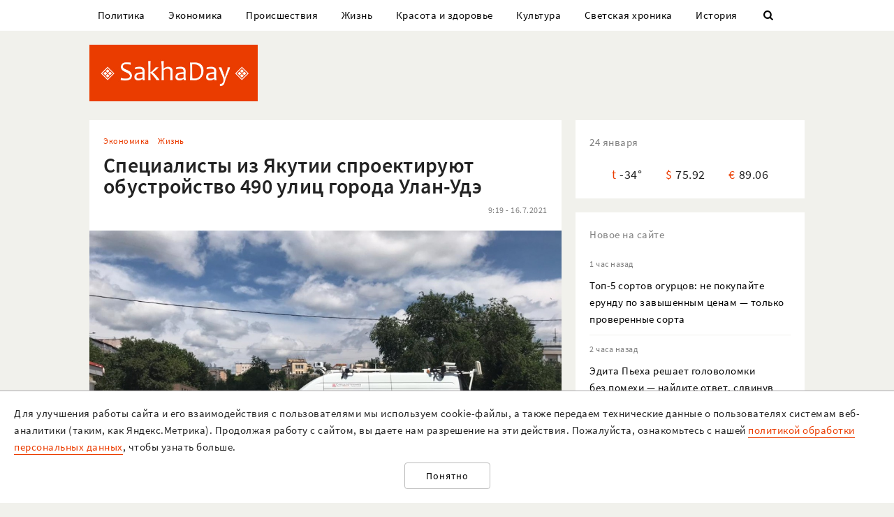

--- FILE ---
content_type: text/html; charset=UTF-8
request_url: https://sakhaday.ru/news/specialisty-iz-yakutii-sproektiruyut-obustroystvo-490-ulic-goroda-ulan-ude?from=native_share
body_size: 26138
content:
<!DOCTYPE html>

<html lang="ru">

<head>
    <meta charset="utf-8">
    <title>    Специалисты из Якутии спроектируют обустройство 490 улиц города Улан-Удэ
</title>
    <meta name="description" content="    Об этом сообщает группа компаний &quot;Талакан&quot;
">
    <meta name="viewport" content="width=device-width, initial-scale=1">
    <meta name="csrf-token" content="hyDElozy7TvnMXIPuKX6F7AGs03w9v1ZiFRcKcdP">
    <meta name="robots" content="max-image-preview:large">

        <link rel="canonical" href="https://sakhaday.ru/news/specialisty-iz-yakutii-sproektiruyut-obustroystvo-490-ulic-goroda-ulan-ude"/>
    <link rel="amphtml" href="https://sakhaday.ru/amp/specialisty-iz-yakutii-sproektiruyut-obustroystvo-490-ulic-goroda-ulan-ude">
        <script type="application/ld+json">
	{
		"@context": "http://schema.org",
		"@type": "NewsArticle",
		"mainEntityOfPage": {
		"@type": "WebPage",
		"@id": "https://sakhaday.ru/news/specialisty-iz-yakutii-sproektiruyut-obustroystvo-490-ulic-goroda-ulan-ude"
	},
	"headline": "Специалисты из Якутии спроектируют обустройство 490 улиц города Улан-Удэ",
	"image": {
	"@type": "ImageObject",
	"url": "https://sakhaday.ru/wp-content/uploads/2021/07/Xv2PqWUNJj.jpg",
	"height": 928,
	"width": 1240
},
"datePublished": "2021-07-16T09:19:49+09:00",
"dateModified": "2021-07-16T09:19:49+09:00",
"author": {
"@type": "Person",
"name": "Sakhaday.ru"
},
"publisher": {
"@type": "Organization",
"name": "SakhaDay",
"logo": {
"@type": "ImageObject",
"url": "https://sakhaday.ru/img/publisher-logo.png",
"width": 168,
"height": 60
}
},
"description": "Об этом сообщает группа компаний &quot;Талакан&quot;"
}
</script>        <meta property="og:url" content="https://sakhaday.ru/news/specialisty-iz-yakutii-sproektiruyut-obustroystvo-490-ulic-goroda-ulan-ude">
<meta property="og:type" content="article">
<meta property="og:title" content="Специалисты из Якутии спроектируют обустройство 490 улиц города Улан-Удэ">
<meta property="og:image" content="https://sakhaday.ru/wp-content/uploads/2021/07/Xv2PqWUNJj.jpg">
<meta property="og:image:width" content="1240">
<meta property="og:image:height" content="928">
<meta property="og:description" content="Об этом сообщает группа компаний &quot;Талакан&quot;">
<meta property="og:site_name" content="Sakhaday.ru">
<meta property="og:locale" content="ru_RU">
<meta property="article:author" content="Sakhaday.ru">
    <link rel="stylesheet" href="/css/compiled/all.css,qid=60b441861f10c0375b4194b88d7b9f15.pagespeed.ce.jQzxp2FEqk.css">

                        <!-- Yandex.RTB -->
            <script>window.yaContextCb=window.yaContextCb||[]</script>
            <script src="https://yandex.ru/ads/system/context.js" async></script>
                            <!-- Gnezdo -->
            <script src='https://news.2xclick.ru/loader.min.js' crossorigin='use-credentials' async></script>
                            <link rel="alternate" type="application/rss+xml" title="SakhaDay | Новости Якутии" href="https://sakhaday.ru/feed"/>
    <link rel="icon" href="/xfavicon-16.png.pagespeed.ic._ut6he4Tcw.webp" sizes="16x16" type="image/png">
    <link rel="icon" href="/xfavicon-32.png.pagespeed.ic.o-PI38gUI9.webp" sizes="32x32" type="image/png">
    <link rel="icon" href="/xfavicon-48.png.pagespeed.ic.vBEnY4sJyf.webp" sizes="48x48" type="image/png">
    <link rel="icon" href="/xfavicon-62.png.pagespeed.ic.LPK9CHOiwI.webp" sizes="62x62" type="image/png">
    <link rel="icon" href="/xfavicon-192.png.pagespeed.ic.IIqqITnDlW.webp" sizes="192x192" type="image/png">
</head>

<body>
                                        <!-- Yandex.RTB R-A-209527-12 -->
                <script>window.yaContextCb.push(()=>{Ya.Context.AdvManager.render({"blockId":"R-A-209527-12","type":"fullscreen","platform":"touch"})})</script>
                    
                <header>
      <nav class="nav">
          <div class="container">
              <ul class="menu_items v_from_desktop">
                                        <li class="item"><a class="link" href='https://sakhaday.ru/categories/politics'>Политика</a></li>
                                        <li class="item"><a class="link" href='https://sakhaday.ru/categories/economy'>Экономика</a></li>
                                        <li class="item"><a class="link" href='https://sakhaday.ru/categories/proisshestviya'>Происшествия</a></li>
                                        <li class="item"><a class="link" href='https://sakhaday.ru/categories/zhizn'>Жизнь</a></li>
                                        <li class="item"><a class="link" href='https://sakhaday.ru/categories/krasota-i-zdorove'>Красота и здоровье</a></li>
                                        <li class="item"><a class="link" href='https://sakhaday.ru/categories/kultura'>Культура</a></li>
                                        <li class="item"><a class="link" href='https://sakhaday.ru/categories/svetskaya-hronika'>Светская хроника</a></li>
                                        <li class="item"><a class="link" href='https://sakhaday.ru/categories/history'>История</a></li>
                                    <li class="item"><a class="link" id="sb_link" href='#'><i class="icon-search"></i></a></li>
              </ul>
                                                            <div class="search_bar hidden visuallyhidden">
                  <div class="row">
                      <form method="GET" action="https://sakhaday.ru/search" accept-charset="UTF-8">
                          <div class="eight columns">
                              <input class="search_input u-full-width" id="q" placeholder="Что ищем?" name="q" type="text" value="">
                          </div>
                          <div class="four columns">
                              <input class="my_button u-full-width" type="submit" value="Найти">
                          </div>
                      </form>
                  </div>
              </div>
              <div class="v_before_desktop overlay_menu_button">
                  <a href='#' class="openNav"><i class="icon-menu"></i></a>
              </div>
          </div>
      </nav>
      <div class="container">
          <div class="logo_wrapper">
              <div class="row">
                  <div class="three columns">
                      <div class="logo">
                          <a href='https://sakhaday.ru'><script data-pagespeed-no-defer>(function(){for(var g="function"==typeof Object.defineProperties?Object.defineProperty:function(b,c,a){if(a.get||a.set)throw new TypeError("ES3 does not support getters and setters.");b!=Array.prototype&&b!=Object.prototype&&(b[c]=a.value)},h="undefined"!=typeof window&&window===this?this:"undefined"!=typeof global&&null!=global?global:this,k=["String","prototype","repeat"],l=0;l<k.length-1;l++){var m=k[l];m in h||(h[m]={});h=h[m]}var n=k[k.length-1],p=h[n],q=p?p:function(b){var c;if(null==this)throw new TypeError("The 'this' value for String.prototype.repeat must not be null or undefined");c=this+"";if(0>b||1342177279<b)throw new RangeError("Invalid count value");b|=0;for(var a="";b;)if(b&1&&(a+=c),b>>>=1)c+=c;return a};q!=p&&null!=q&&g(h,n,{configurable:!0,writable:!0,value:q});var t=this;function u(b,c){var a=b.split("."),d=t;a[0]in d||!d.execScript||d.execScript("var "+a[0]);for(var e;a.length&&(e=a.shift());)a.length||void 0===c?d[e]?d=d[e]:d=d[e]={}:d[e]=c};function v(b){var c=b.length;if(0<c){for(var a=Array(c),d=0;d<c;d++)a[d]=b[d];return a}return[]};function w(b){var c=window;if(c.addEventListener)c.addEventListener("load",b,!1);else if(c.attachEvent)c.attachEvent("onload",b);else{var a=c.onload;c.onload=function(){b.call(this);a&&a.call(this)}}};var x;function y(b,c,a,d,e){this.h=b;this.j=c;this.l=a;this.f=e;this.g={height:window.innerHeight||document.documentElement.clientHeight||document.body.clientHeight,width:window.innerWidth||document.documentElement.clientWidth||document.body.clientWidth};this.i=d;this.b={};this.a=[];this.c={}}function z(b,c){var a,d,e=c.getAttribute("data-pagespeed-url-hash");if(a=e&&!(e in b.c))if(0>=c.offsetWidth&&0>=c.offsetHeight)a=!1;else{d=c.getBoundingClientRect();var f=document.body;a=d.top+("pageYOffset"in window?window.pageYOffset:(document.documentElement||f.parentNode||f).scrollTop);d=d.left+("pageXOffset"in window?window.pageXOffset:(document.documentElement||f.parentNode||f).scrollLeft);f=a.toString()+","+d;b.b.hasOwnProperty(f)?a=!1:(b.b[f]=!0,a=a<=b.g.height&&d<=b.g.width)}a&&(b.a.push(e),b.c[e]=!0)}y.prototype.checkImageForCriticality=function(b){b.getBoundingClientRect&&z(this,b)};u("pagespeed.CriticalImages.checkImageForCriticality",function(b){x.checkImageForCriticality(b)});u("pagespeed.CriticalImages.checkCriticalImages",function(){A(x)});function A(b){b.b={};for(var c=["IMG","INPUT"],a=[],d=0;d<c.length;++d)a=a.concat(v(document.getElementsByTagName(c[d])));if(a.length&&a[0].getBoundingClientRect){for(d=0;c=a[d];++d)z(b,c);a="oh="+b.l;b.f&&(a+="&n="+b.f);if(c=!!b.a.length)for(a+="&ci="+encodeURIComponent(b.a[0]),d=1;d<b.a.length;++d){var e=","+encodeURIComponent(b.a[d]);131072>=a.length+e.length&&(a+=e)}b.i&&(e="&rd="+encodeURIComponent(JSON.stringify(B())),131072>=a.length+e.length&&(a+=e),c=!0);C=a;if(c){d=b.h;b=b.j;var f;if(window.XMLHttpRequest)f=new XMLHttpRequest;else if(window.ActiveXObject)try{f=new ActiveXObject("Msxml2.XMLHTTP")}catch(r){try{f=new ActiveXObject("Microsoft.XMLHTTP")}catch(D){}}f&&(f.open("POST",d+(-1==d.indexOf("?")?"?":"&")+"url="+encodeURIComponent(b)),f.setRequestHeader("Content-Type","application/x-www-form-urlencoded"),f.send(a))}}}function B(){var b={},c;c=document.getElementsByTagName("IMG");if(!c.length)return{};var a=c[0];if(!("naturalWidth"in a&&"naturalHeight"in a))return{};for(var d=0;a=c[d];++d){var e=a.getAttribute("data-pagespeed-url-hash");e&&(!(e in b)&&0<a.width&&0<a.height&&0<a.naturalWidth&&0<a.naturalHeight||e in b&&a.width>=b[e].o&&a.height>=b[e].m)&&(b[e]={rw:a.width,rh:a.height,ow:a.naturalWidth,oh:a.naturalHeight})}return b}var C="";u("pagespeed.CriticalImages.getBeaconData",function(){return C});u("pagespeed.CriticalImages.Run",function(b,c,a,d,e,f){var r=new y(b,c,a,e,f);x=r;d&&w(function(){window.setTimeout(function(){A(r)},0)})});})();pagespeed.CriticalImages.Run('/ngx_pagespeed_beacon','https://sakhaday.ru/news/specialisty-iz-yakutii-sproektiruyut-obustroystvo-490-ulic-goroda-ulan-ude?from=native_share','udxWdsb7xC',true,false,'dJbNHDIYM84');</script><img alt='Sakhaday.ru' class="logo_image" src="/img/xlogo.png.pagespeed.ic.5LqRYEX5AO.webp" data-pagespeed-url-hash="765755661" onload="pagespeed.CriticalImages.checkImageForCriticality(this);"></a>
                      </div>
                  </div>
                  <div class="nine columns">

                                                                              <div class="header_banner">
                                  <!-- Yandex.RTB R-A-209527-5 -->
                                  <div id="yandex_rtb_R-A-209527-5"></div>
                                  <script>window.yaContextCb.push(()=>{Ya.Context.AdvManager.render({renderTo:'yandex_rtb_R-A-209527-5',blockId:'R-A-209527-5'})})</script>
                              </div>
                                                                  </div>
              </div>
          </div>
      </div>
  </header>




  <div class="overlay_menu">
      <a href="javascript:void(0)" class="close_button closeNav">&times;</a>
      <div class="content">
          <ul class="menu_items">
              <li class="item"><a class="link" href='https://sakhaday.ru'>Главная</a></li>
                                <li class="item"><a class="link" href='https://sakhaday.ru/categories/politics'>Политика</a></li>
                                <li class="item"><a class="link" href='https://sakhaday.ru/categories/economy'>Экономика</a></li>
                                <li class="item"><a class="link" href='https://sakhaday.ru/categories/proisshestviya'>Происшествия</a></li>
                                <li class="item"><a class="link" href='https://sakhaday.ru/categories/zhizn'>Жизнь</a></li>
                                <li class="item"><a class="link" href='https://sakhaday.ru/categories/krasota-i-zdorove'>Красота и здоровье</a></li>
                                <li class="item"><a class="link" href='https://sakhaday.ru/categories/kultura'>Культура</a></li>
                                <li class="item"><a class="link" href='https://sakhaday.ru/categories/svetskaya-hronika'>Светская хроника</a></li>
                                <li class="item"><a class="link" href='https://sakhaday.ru/categories/history'>История</a></li>
                        </ul>
      </div>
  </div>
        <main>
	<div class="container">
		<div class="row">
			<div class="eight columns">
				    <article class="content card">
        <div class="meta">
            <div class="category">
                <ul>
                                            <li><a class="link" href='https://sakhaday.ru/categories/economy'>Экономика</a></li>
                                            <li><a class="link" href='https://sakhaday.ru/categories/zhizn'>Жизнь</a></li>
                                    </ul>
            </div>
        </div>

        <h1>Специалисты из Якутии спроектируют обустройство 490 улиц города Улан-Удэ</h1>

        <div class="meta">
            <div id="postViews" class="after_title">
                <span class="date">9:19 - 16.7.2021</span>
                <get-post-views id="84672"></get-post-views>
                <increment-post-views id="84672"></increment-post-views>
            </div>
        </div>
                    <div class="image_container">
                <img data-toggle-class="fade" alt="Специалисты из Якутии спроектируют обустройство 490 улиц города Улан-Удэ" src="/wp-content/uploads/2021/07/Xv2PqWUNJj.jpg" data-pagespeed-url-hash="254586700" onload="pagespeed.CriticalImages.checkImageForCriticality(this);">
            </div>
        
        <div class="text">
            <p>Одно из подразделений якутской группы компаний &laquo;Талакан&raquo; участвует в масштабном проекте &laquo;Безопасные и качественные автомобильные дороги&raquo; в городе Улан-Удэ в Бурятии.</p>

<p>&laquo;Наша компания выиграла конкурс на актуализацию проекта организации дорожного движения улично-дорожной сети г. Улан-Удэ. Всего там будет спроектировано обустройство 490 улиц. Мы привлекли лучших специалистов-проектировщиков с Якутии. Ранее занимались проектированием организации дорожного движения некоторых улиц города Якутска, Мирного, Вилюйска, федеральных дорог, но сейчас перед нами поставлены более сложные задачи уже на более высоком уровне в сжатые сроки. В столице Бурятии имеется трамвайное движение и непростые автомобильные развязки. Уверен, что мы справимся&raquo;, - поделился руководитель группы компаний &laquo;Талакан&raquo; Василий Николаев  @vasily_petrovich.</p>

<figure class="image"><img alt="" height="928" src="/wp-content/uploads/2021/07/YuN3IfAmzP.jpg" width="1240" data-pagespeed-url-hash="3877725621" onload="pagespeed.CriticalImages.checkImageForCriticality(this);"/></figure>

<p>Он подчеркнул, что грамотная расстановка технических средств организации дорожного движения и элементов обустройства &ndash; одно из важных условий в обеспечении безопасности всех участников дорожного движения, а также маломобильных групп населения.</p>

<figure class="image"><img alt="" height="1280" src="/wp-content/uploads/2021/07/GjXegD2d7I.jpg" width="958" data-pagespeed-url-hash="3580442614" onload="pagespeed.CriticalImages.checkImageForCriticality(this);"/></figure>

<p>Группа компаний &laquo;Талакан&raquo;, собственником которой является известный якутский бизнесмен Василий Николаев, разрабатывает проекты по всей Сибири и Дальнему Востоку и  занимается инженерно-техническим сопровождением строительства дорог федерального, регионального и местного значения, строительством дорог, проектно-изыскательскими, кадастровыми, маркшейдерскими работами, управлению недвижимостью и строительным контролем.</p>

<p>Талакан Пресс</p>
        </div>
                                                            <div class="author"><span>Sakhaday.ru</span></div>
                                    <ul class="tags_items">
 	 	 	 	 	<li class="item"><a href='https://sakhaday.ru/tags/dorogi' class='link'>#дороги</a></li>
 	 	 	 	<li class="item"><a href='https://sakhaday.ru/tags/talakan' class='link'>#талакан</a></li>
 	 	 	 	<li class="item"><a href='https://sakhaday.ru/tags/ulan-ude' class='link'>#улан-удэ</a></li>
 	 	 	 	<li class="item"><a href='https://sakhaday.ru/tags/vasiliy-nikolaev' class='link'>#василий николаев</a></li>
 	 	 </ul>
         <div class="share">
     <a href='https://sakhaday.ru/news/specialisty-iz-yakutii-sproektiruyut-obustroystvo-490-ulic-goroda-ulan-ude?from=native_share' class="share_link"><i class="icon-share"></i></a>
              <script src="https://yastatic.net/es5-shims/0.0.2/es5-shims.min.js"></script>
         <script src="https://yastatic.net/share2/share.js"></script>
         <div style="display: none" class="ya-share2" data-url="https://sakhaday.ru/news/specialisty-iz-yakutii-sproektiruyut-obustroystvo-490-ulic-goroda-ulan-ude?from=web_share" data-size="m" data-services="vkontakte,odnoklassniki,twitter,telegram"></div>
      </div>
    </article>
            <style>
    #vk-container {
        display: flex;
        background-color: #45668e;
        color: white;
        margin-bottom: 2rem;
        font-size: 1.2em;
        align-items: center;
        border-radius: 0.5rem;
    }

    #vk-text {
        flex-grow: 1;
    }

    #vk-text span {
        padding-bottom: 1px;
        border-bottom: 1px solid white;
    }

    #vk-button {
        padding: 0.75rem;
        background-color: white;
        color: #45668e;
        border-radius: 0.5rem;
        text-decoration: none;

        #wa-button:hover {
            color: white !important;
        }
</style>
<div id="vk-container" class="card">
    <div id="vk-text"><span>Новости Якутии в VK</span></div>
    <a target="__blank" href='https://vk.com/sakhaday' id="vk-button">Читать</a>
</div>
        <style>
    #tg-container {
        display: flex;
        background-color: #24A1DE;
        color: white;
        margin-bottom: 2rem;
        font-size: 1.2em;
        align-items: center;
        border-radius: 0.5rem;
    }
    #tg-text {
        flex-grow: 1;
    }
    #tg-text span {
        padding-bottom: 1px;
       border-bottom: 1px solid white;
    }
    #tg-button {
        padding: 0.75rem;
        background-color: white;
        color: #24A1DE;
        border-radius: 0.5rem;
        text-decoration: none;
    #tg-button:hover {
        color: white !important;
    }
</style>
<div id="tg-container" class="card">
    <div id="tg-text"><span>Прокомментировать в Telegram</span></div>
    <a target="__blank" href='https://t.me/SakhaDayRu' id="tg-button">Перейти</a>
</div>                    <div class='banner yandex'>
 	<!-- Yandex.RTB R-A-209527-1 -->
 	<div id="yandex_rtb_R-A-209527-1"></div>
 	<script type="text/javascript">(function(w,d,n,s,t){w[n]=w[n]||[];w[n].push(function(){Ya.Context.AdvManager.render({blockId:"R-A-209527-1",renderTo:"yandex_rtb_R-A-209527-1",horizontalAlign:false,async:true});});t=d.getElementsByTagName("script")[0];s=d.createElement("script");s.type="text/javascript";s.src="//an.yandex.ru/system/context.js";s.async=true;t.parentNode.insertBefore(s,t);})(this,this.document,"yandexContextAsyncCallbacks");</script>
 </div>            
    
    <style>#interesno .link{display:block;text-decoration:none;color:#000;-webkit-transition:all .3s ease;transition:all .3s ease}#interesno .link:hover{color:#eb3c00}</style>
<div id="interesno" class="informer card">
    <span class="widget_title">Интересно</span>
        <div class="row">
             
            	<div style="margin-bottom: 2rem" class="four columns">
      <a class="link" href='https://sakhaday.ru/news/top-5-sortov-ogurcov-ne-pokupayte-erundu-po-zavyshennym-cenam-tolko-proverennye-sorta?from=interesno'>
                        <div>
                            	<img style="margin-bottom: 1rem" class="lozad u-max-full-width" data-toggle-class="fade" alt="Топ-5 сортов огурцов: не покупайте ерунду по завышенным ценам — только проверенные сорта" data-src="/thumbnails/600/372/wp-content/uploads/2026/01/xv7T6SnbYFH.jpg.pagespeed.ic.4JO8n-8NGo.webp">
                        </div>
                       
			<span>Топ-5 сортов огурцов: не покупайте ерунду по завышенным ценам — только проверенные сорта</span>
               </a>
			</div>
             
            	<div style="margin-bottom: 2rem" class="four columns">
      <a class="link" href='https://sakhaday.ru/news/edita-peha-reshaet-golovolomki-bez-pomehi-naydite-otvet-sdvinuv-vsego-odnu-spichku-na-reshenie-est-19-sekund?from=interesno'>
                        <div>
                            	<img style="margin-bottom: 1rem" class="lozad u-max-full-width" data-toggle-class="fade" alt="Эдита Пьеха решает головоломки без помехи — найдите ответ, сдвинув всего одну спичку: на решение есть 19 секунд" data-src="/thumbnails/600/372/wp-content/uploads/2026/01/xqKmHhahSkC.jpg.pagespeed.ic.PBdbHi9v-m.webp">
                        </div>
                       
			<span>Эдита Пьеха решает головоломки без помехи — найдите ответ, сдвинув всего одну спичку: на решение есть 19 секунд</span>
               </a>
			</div>
             
            	<div style="margin-bottom: 2rem" class="four columns">
      <a class="link" href='https://sakhaday.ru/news/nastupaet-vremya-volshebstva-2-znaka-zodiaka-zhdet-moshchnyy-uspeh-komu-24-yanvarya-pridut-sudbonosnye-novosti-kotorye-izmenyat-voobshche-vse?from=interesno'>
                        <div>
                            	<img style="margin-bottom: 1rem" class="lozad u-max-full-width" data-toggle-class="fade" alt="Наступает время волшебства — 2 знака Зодиака ждёт мощный успех: кому 24 января придут судьбоносные новости, которые изменят вообще всё" data-src="/thumbnails/600/372/wp-content/uploads/2026/01/x5PWaZ6ObgA.jpg.pagespeed.ic.GJ640TnovD.webp">
                        </div>
                       
			<span>Наступает время волшебства — 2 знака Зодиака ждёт мощный успех: кому 24 января придут судьбоносные новости, которые изменят вообще всё</span>
               </a>
			</div>
            </div>
        
        <div class="row">
             
            	<div style="margin-bottom: 2rem" class="four columns">
      <a class="link" href='https://sakhaday.ru/news/znaki-protiv-razmetki-chto-tvoritsya-na-gorodskom-perekrestke-v-etom-voprose-85-zaputalis-vo-vremya-ekzamena-po-pdd?from=interesno'>
                        <div>
                            	<img style="margin-bottom: 1rem" class="lozad u-max-full-width" data-toggle-class="fade" alt="Знаки против разметки— что творится на городском перекрёстке: в этом вопросе 85% запутались во время экзамена по ПДД" data-src="/thumbnails/600/372/wp-content/uploads/2026/01/xqk6qOevXkO.jpg.pagespeed.ic.lijW-4ljt5.webp">
                        </div>
                       
			<span>Знаки против разметки— что творится на городском перекрёстке: в этом вопросе 85% запутались во время экзамена по ПДД</span>
               </a>
			</div>
             
            	<div style="margin-bottom: 2rem" class="four columns">
      <a class="link" href='https://sakhaday.ru/news/chishchu-stiralku-genialnym-sredstvom-iz-aptechki-chishche-moya-odezhda-eshche-ne-byvala-prostoy-layfhak-dlya-lyuboy-domohozyayki?from=interesno'>
                        <div>
                            	<img style="margin-bottom: 1rem" class="lozad u-max-full-width" data-toggle-class="fade" alt="Чищу стиралку гениальным средством из аптечки — чище моя одежда ещё не бывала: простой лайфхак для любой домохозяйки" data-src="/thumbnails/600/372/wp-content/uploads/2026/01/x7gJiITBIBD.jpg.pagespeed.ic.rAC98tyXLH.webp">
                        </div>
                       
			<span>Чищу стиралку гениальным средством из аптечки — чище моя одежда ещё не бывала: простой лайфхак для любой домохозяйки</span>
               </a>
			</div>
             
            	<div style="margin-bottom: 2rem" class="four columns">
      <a class="link" href='https://sakhaday.ru/news/na-ostrove-epshteyna-golovolomki-reshaet-frankenshteyn-i-morgenshtern-naydite-otvet-peredvinuv-vsego-odnu-spichku-na-reshenie-daetsya-15-sekund?from=interesno'>
                        <div>
                            	<img style="margin-bottom: 1rem" class="lozad u-max-full-width" data-toggle-class="fade" alt="На острове Эпштейна головоломки решает Франкенштейн и Моргенштерн — найдите ответ, передвинув всего одну спичку: на решение даётся 15 секунд" data-src="/thumbnails/600/372/wp-content/uploads/2026/01/xsW0dMF8kyv.jpg.pagespeed.ic.2AGMVUSafB.webp">
                        </div>
                       
			<span>На острове Эпштейна головоломки решает Франкенштейн и Моргенштерн — найдите ответ, передвинув всего одну спичку: на решение даётся 15 секунд</span>
               </a>
			</div>
            </div>
        
    		
    </div>
            <div style="background-color: white" class='card'>
<!-- Yandex.RTB C-A-209527-9 -->
<div id="yandex_rtb_C-A-209527-9"></div>
<script>window.yaContextCb.push(()=>{Ya.Context.AdvManager.renderWidget({renderTo:'yandex_rtb_C-A-209527-9',blockId:'C-A-209527-9'})})</script>
</div>    			</div>
			<aside class="four columns">
				<div class="informer card">
 <span class="widget_title">24 января</span>
 <ul>
  <li><span class="key">t</span><span class="value">-34&deg;</span></li>
  <li><span class="key">&#36;</span><span class="value">75.92</span></li>
  <li><span class="key">&euro;</span><span class="value">89.06</span></li>
</ul>
</div> 
    <div class="last_news card">
 	<span class="widget_title">Новое на сайте</span>
 	<ul class="news_items">
 		 		<li class="item">
 			<div class="meta v_from_desktop">1 час назад</div>
 			<a class="link" href='https://sakhaday.ru/news/top-5-sortov-ogurcov-ne-pokupayte-erundu-po-zavyshennym-cenam-tolko-proverennye-sorta'>Топ-5 сортов огурцов: не покупайте ерунду по завышенным ценам — только проверенные сорта</a>
 		</li>
 		 		<li class="item">
 			<div class="meta v_from_desktop">2 часа назад</div>
 			<a class="link" href='https://sakhaday.ru/news/edita-peha-reshaet-golovolomki-bez-pomehi-naydite-otvet-sdvinuv-vsego-odnu-spichku-na-reshenie-est-19-sekund'>Эдита Пьеха решает головоломки без помехи — найдите ответ, сдвинув всего одну спичку: на решение есть 19 секунд</a>
 		</li>
 		 		<li class="item">
 			<div class="meta v_from_desktop">4 часа назад</div>
 			<a class="link" href='https://sakhaday.ru/news/nastupaet-vremya-volshebstva-2-znaka-zodiaka-zhdet-moshchnyy-uspeh-komu-24-yanvarya-pridut-sudbonosnye-novosti-kotorye-izmenyat-voobshche-vse'>Наступает время волшебства — 2 знака Зодиака ждёт мощный успех: кому 24 января придут судьбоносные новости, которые изменят вообще всё</a>
 		</li>
 		 		<li class="item">
 			<div class="meta v_from_desktop">4 часа назад</div>
 			<a class="link" href='https://sakhaday.ru/news/znaki-protiv-razmetki-chto-tvoritsya-na-gorodskom-perekrestke-v-etom-voprose-85-zaputalis-vo-vremya-ekzamena-po-pdd'>Знаки против разметки— что творится на городском перекрёстке: в этом вопросе 85% запутались во время экзамена по ПДД</a>
 		</li>
 		 		<li class="item">
 			<div class="meta v_from_desktop">5 часов назад</div>
 			<a class="link" href='https://sakhaday.ru/news/chishchu-stiralku-genialnym-sredstvom-iz-aptechki-chishche-moya-odezhda-eshche-ne-byvala-prostoy-layfhak-dlya-lyuboy-domohozyayki'>Чищу стиралку гениальным средством из аптечки — чище моя одежда ещё не бывала: простой лайфхак для любой домохозяйки</a>
 		</li>
 		 		<li class="item">
 			<div class="meta v_from_desktop">5 часов назад</div>
 			<a class="link" href='https://sakhaday.ru/news/v-yakutske-obvinyaemyy-v-zhestokom-izbienii-studenta-svfu-vyshel-iz-sizo'>В Якутске обвиняемый в жестоком избиении студента СВФУ вышел из СИЗО</a>
 		</li>
 		 		<li class="item">
 			<div class="meta v_from_desktop">5 часов назад</div>
 			<a class="link" href='https://sakhaday.ru/news/na-ostrove-epshteyna-golovolomki-reshaet-frankenshteyn-i-morgenshtern-naydite-otvet-peredvinuv-vsego-odnu-spichku-na-reshenie-daetsya-15-sekund'>На острове Эпштейна головоломки решает Франкенштейн и Моргенштерн — найдите ответ, передвинув всего одну спичку: на решение даётся 15 секунд</a>
 		</li>
 		 		<li class="item">
 			<div class="meta v_from_desktop">7 часов назад</div>
 			<a class="link" href='https://sakhaday.ru/news/mesyac-proverki-na-prochnost-taro-prognoz-na-fevral-2026-kakie-znaki-naydut-finansovyy-vyhod-a-komu-pora-smenit-taktiku'>Месяц проверки на прочность: Таро-прогноз на февраль 2026 —  кто найдёт финансовый выход, а кому пора сменить работу</a>
 		</li>
 		 		<li class="item">
 			<div class="meta v_from_desktop">7 часов назад</div>
 			<a class="link" href='https://sakhaday.ru/news/gollandskiy-bloger-prygnul-v-prorub-pri-52-0c-v-yakutii-opasnyy-eksperiment-vyzval-voprosy'>Голландский блогер прыгнул в прорубь при –52 °C в Якутии: опасный эксперимент вызвал вопросы</a>
 		</li>
 		 		<li class="item">
 			<div class="meta v_from_desktop">9 часов назад</div>
 			<a class="link" href='https://sakhaday.ru/news/szheg-cheloveka-zazhivo-v-yakutii-v-sud-napravleno-delo-ob-ubiystve-s-osoboy-zhestokostyu'>Сжёг человека заживо: в Якутии в суд направлено дело об убийстве с особой жестокостью</a>
 		</li>
 		 		 
 	</ul>

 </div>
 

            <div class='banner yandex'>
            <!-- Yandex.RTB R-A-209527-2 -->
            <div id="yandex_rtb_R-A-209527-2"></div>
            <script>window.yaContextCb.push(()=>{Ya.Context.AdvManager.render({renderTo:'yandex_rtb_R-A-209527-2',blockId:'R-A-209527-2'})})</script>
        </div>
    
<div class="v_from_desktop">
    <div class="popular_news card">
	<span class="widget_title">Популярные</span>
	
 	<div class="news_items popular_day">
 		 		<div class="item">
	<div class="row">
		<a href="https://sakhaday.ru/news/ischeznovenie-iz-socsetey-i-sluhi-o-zaderzhanii-chto-proishodit-s-yakutskoy-vedushchey-i-blogerom" class="link">
			<div class="meta v_from_desktop">
				16:30 - 22.1.2026
			</div>
			<div class="five columns v_from_desktop">
				<img alt="Исчезновение из соцсетей и слухи о задержании. Что произошло в Дубае с якутской ведущей и блогером?" src="[data-uri]" data-pagespeed-url-hash="2091981037" onload="pagespeed.CriticalImages.checkImageForCriticality(this);">
			</div>
			<div class="seven columns">
				<span class="title">Исчезновение из соцсетей и слухи о задержании. Что произошло в Дубае с якутской ведущей и блогером?</span>
			</div>
		</a>
	</div> 
</div> 		 		<div class="item">
	<div class="row">
		<a href="https://sakhaday.ru/news/sposobnost-k-matematike-proyavlyaetsya-u-detey-v-raznoe-vremya-yakutskiy-uchitel-ilya-kysylbaikov" class="link">
			<div class="meta v_from_desktop">
				11 часов назад
			</div>
			<div class="five columns v_from_desktop">
				<img alt="«Способность к математике проявляется у детей в разное время», - якутский учитель Илья Кысылбаиков" src="[data-uri]" data-pagespeed-url-hash="3747470074" onload="pagespeed.CriticalImages.checkImageForCriticality(this);">
			</div>
			<div class="seven columns">
				<span class="title">«Способность к математике проявляется у детей в разное время», - якутский учитель Илья Кысылбаиков</span>
			</div>
		</a>
	</div> 
</div> 		 		<div class="item">
	<div class="row">
		<a href="https://sakhaday.ru/news/vypali-maski-i-zapahlo-garyu-samolet-ak-yakutiya-sovershil-avariynuyu-posadku-v-krasnoyarske" class="link">
			<div class="meta v_from_desktop">
				16 часов назад
			</div>
			<div class="five columns v_from_desktop">
				<img alt="&quot;Выпали маски и запахло гарью&quot;. Самолет АК &quot;Якутия&quot; совершил аварийную посадку в Красноярске" src="/thumbnails/145/90/wp-content/uploads/2026/01/xvJL8OYDwuB.jpg.pagespeed.ic.j3QUKVy-j5.webp" data-pagespeed-url-hash="4049927103" onload="pagespeed.CriticalImages.checkImageForCriticality(this);">
			</div>
			<div class="seven columns">
				<span class="title">&quot;Выпали маски и запахло гарью&quot;. Самолет АК &quot;Якутия&quot; совершил аварийную посадку в Красноярске</span>
			</div>
		</a>
	</div> 
</div> 		 		<div class="item">
	<div class="row">
		<a href="https://sakhaday.ru/news/tamerlan-altemirov-priznan-vinovnym-v-rezonansnom-dtp-unesshim-zhizn-semi" class="link">
			<div class="meta v_from_desktop">
				14:36 - 22.1.2026
			</div>
			<div class="five columns v_from_desktop">
				<img alt="В Якутском горсуде вынесен приговор Тамерлану Альтемирову. Он признан виновным в ДТП" src="[data-uri]" data-pagespeed-url-hash="1753320804" onload="pagespeed.CriticalImages.checkImageForCriticality(this);">
			</div>
			<div class="seven columns">
				<span class="title">В Якутском горсуде вынесен приговор Тамерлану Альтемирову. Он признан виновным в ДТП</span>
			</div>
		</a>
	</div> 
</div> 		 		<div class="item">
	<div class="row">
		<a href="https://sakhaday.ru/news/v-yakutske-opredelili-na-kakie-marshruty-vyydut-50-novyh-avtobusov-volgabas" class="link">
			<div class="meta v_from_desktop">
				17:26 - 22.1.2026
			</div>
			<div class="five columns v_from_desktop">
				<img alt="В Якутске определили, на какие маршруты выйдут 50 новых автобусов «Волгабас»" src="[data-uri]" data-pagespeed-url-hash="225035478" onload="pagespeed.CriticalImages.checkImageForCriticality(this);">
			</div>
			<div class="seven columns">
				<span class="title">В Якутске определили, на какие маршруты выйдут 50 новых автобусов «Волгабас»</span>
			</div>
		</a>
	</div> 
</div> 		 	</div>

 </div>
 </div>

            <div class='banner yandex'>
            <!-- Yandex.RTB R-A-209527-3 -->
            <div id="yandex_rtb_R-A-209527-3"></div>
            <script>window.yaContextCb.push(()=>{Ya.Context.AdvManager.render({renderTo:'yandex_rtb_R-A-209527-3',blockId:'R-A-209527-3'})})</script>
        </div>
    
<div id="videoPosts">
    <get-video-posts></get-video-posts>
</div>

            <div class='banner yandex'>
            <!-- Yandex.RTB R-A-209527-4 -->
            <div id="yandex_rtb_R-A-209527-4"></div>
            <script>window.yaContextCb.push(()=>{Ya.Context.AdvManager.render({renderTo:'yandex_rtb_R-A-209527-4',blockId:'R-A-209527-4'})})</script>
        </div>
    
<div class="social card">
  <span class="widget_title">Мы в соцсетях</span>
  <div class="row">
    <div class="six columns">
     <ul class="social_items">
      <li class="item">
        <a target="_blank" rel="noopener nofollow" class="link" href='http://vk.com/sakhaday'><img alt='vkontakte icon' class="icon" src="[data-uri]" data-pagespeed-url-hash="1754957299" onload="pagespeed.CriticalImages.checkImageForCriticality(this);">Вконтакте</a>
      </li>
    </ul> 
  </div>
  <div class="six columns">
   <ul class="social_items">

     <li class="item">
      <a target="_blank" rel="noopener nofollow" class="link" href='https://www.youtube.com/channel/UCvQTWEJNnqs4EdoFiwcw6Ng?view_as=subscriber'><img alt='youtube icon' class="icon" src="[data-uri]" data-pagespeed-url-hash="3836422563" onload="pagespeed.CriticalImages.checkImageForCriticality(this);">Youtube</a>
    </li>
  </ul>
</div>
</div>

</div>
            <div class='banner yandex'>
            <!-- Yandex.RTB R-A-209527-8 -->
            <div id="yandex_rtb_R-A-209527-8"></div>
            <script>window.yaContextCb.push(()=>{Ya.Context.AdvManager.render({renderTo:'yandex_rtb_R-A-209527-8',blockId:'R-A-209527-8'})})</script>
        </div>
    			</aside>
		</div>
	</div>
</main>    <footer>
  <div class="container">
    <div class="content">
      <div class="row">
        <div class="eight columns">
          <div class="site_info">
            <p>«Sakhaday» (18+)</p>
            <p>Учредитель и главный редактор: Иванова А.И.</p>
            <p>Телефон редакции: +7 924 662 28 76 (WA)</p>
            <p>E-mail редакции (новости, реклама, сотрудничество): sakhaday@bk.ru</p>
            <p>Для перепечатки текстов и фотографий в любых печатных изданиях необходимо письменное разрешение редакции Sakhaday. Запрос на перепечатку направлять на электронный адрес редакции Sakhaday. При любом использовании материалов, опубликованных на сайте,  активная гиперссылка на <a href="http://sakhaday.ru">sakhaday.ru</a> в сети Интернет обязательна. Опубликованные на данном сайте материалы, соответствующие действительности, не удаляются и не редактируются. Мнение автора статьи может не совпадать с мнением редакции. За содержание рекламы ответственен рекламодатель. Письма читателей не публикуются и не рецензируются. Редакция в переписку не вступает.</p>
            <p>В издании Sakhaday.ru возможны упоминания <a href="https://minjust.gov.ru/uploaded/files/reestr-inostrannyih-agentov-14062024.pdf">иноагентов</a> и <a href="https://minjust.gov.ru/ru/documents/7822">запрещенных организаций</a>. Организация Metа, ее продукты Instagram и Facebook запрещены в РФ за экстремизм.</p>
            <p><a href="https://sakhaday.ru/pages/politika-obrabotki-personalnyh-dannyh">Политика обработки персональных данных</a></p>
            <p>Разработка и сопровождение сайта: <a style="border-color: #7f9cf5; color: #1a202c" href='https://iolky.ru/'><span style="color: #7f9cf5 ">io</span>lky</a></p>
          </div>
        </div>
        <div class="four columns">
                    <div class="counters">
 	<div class="counter">
 		<!-- Yandex.Metrika informer -->
<a href="https://metrika.yandex.ru/stat/?id=39107480&amp;from=informer" target="_blank" rel="nofollow"><img src="https://informer.yandex.ru/informer/39107480/3_1_FFFFFFFF_EFEFEFFF_0_pageviews" style="width:88px; height:31px; border:0;" alt="Яндекс.Метрика" title="Яндекс.Метрика: данные за сегодня (просмотры, визиты и уникальные посетители)" class="ym-advanced-informer" data-cid="39107480" data-lang="ru" data-pagespeed-url-hash="3662160081" onload="pagespeed.CriticalImages.checkImageForCriticality(this);"/></a>
<!-- /Yandex.Metrika informer -->

<!-- Yandex.Metrika counter -->
<script type="text/javascript">(function(m,e,t,r,i,k,a){m[i]=m[i]||function(){(m[i].a=m[i].a||[]).push(arguments)};m[i].l=1*new Date();for(var j=0;j<document.scripts.length;j++){if(document.scripts[j].src===r){return;}}k=e.createElement(t),a=e.getElementsByTagName(t)[0],k.async=1,k.src=r,a.parentNode.insertBefore(k,a)})(window,document,"script","https://mc.yandex.ru/metrika/tag.js","ym");ym(39107480,"init",{clickmap:true,trackLinks:true,accurateTrackBounce:true});</script>
<noscript><div><img src="https://mc.yandex.ru/watch/39107480" style="position:absolute; left:-9999px;" alt="" data-pagespeed-url-hash="400473046"/></div></noscript>
<!-- /Yandex.Metrika counter -->

 	</div>
 	<div class="counter">
 		<!-- Rating Mail.ru counter -->
 		<script type="text/javascript">var _tmr=window._tmr||(window._tmr=[]);_tmr.push({id:"3064325",type:"pageView",start:(new Date()).getTime()});(function(d,w,id){if(d.getElementById(id))return;var ts=d.createElement("script");ts.type="text/javascript";ts.async=true;ts.id=id;ts.src="https://top-fwz1.mail.ru/js/code.js";var f=function(){var s=d.getElementsByTagName("script")[0];s.parentNode.insertBefore(ts,s);};if(w.opera=="[object Opera]"){d.addEventListener("DOMContentLoaded",f,false);}else{f();}})(document,window,"topmailru-code");</script><noscript><div>
 			<img src="https://top-fwz1.mail.ru/counter?id=3064325;js=na" style="border:0;position:absolute;left:-9999px;" alt="Top.Mail.Ru" data-pagespeed-url-hash="3299216988"/>
 		</div></noscript>
 		<!-- //Rating Mail.ru counter -->
 		<!-- Rating Mail.ru logo -->
 		<a href="https://top.mail.ru/jump?from=3064325">
 			<img src="https://top-fwz1.mail.ru/counter?id=3064325;t=479;l=1" style="border:0;" height="31" width="88" alt="Top.Mail.Ru" data-pagespeed-url-hash="4241376771" onload="pagespeed.CriticalImages.checkImageForCriticality(this);"/></a>
 			<!-- //Rating Mail.ru logo -->
 		</div>
 		<div class="counter">
 			<!--LiveInternet counter--><script type="text/javascript">document.write("<a href='//www.liveinternet.ru/click' "+"target=_blank><img src='//counter.yadro.ru/hit?t14.7;r"+escape(document.referrer)+((typeof(screen)=="undefined")?"":";s"+screen.width+"*"+screen.height+"*"+(screen.colorDepth?screen.colorDepth:screen.pixelDepth))+";u"+escape(document.URL)+";"+Math.random()+"' alt='' title='LiveInternet: показано число просмотров за 24"+" часа, посетителей за 24 часа и за сегодня' "+"border='0' width='88' height='31'><\/a>")</script><!--/LiveInternet-->
 				</div>
 			</div>
                </div>
    </div>
  </div>
</div>
</footer>    <div id="personalDataPolicy">
        <personal-data-policy></personal-data-policy>
    </div>
    <script src="/js/compiled/all.js,qid=97639029ef63d0a66b84e5c9e332940e.pagespeed.ce.BruyD4XhQ5.js"></script>
</body>

</html>
